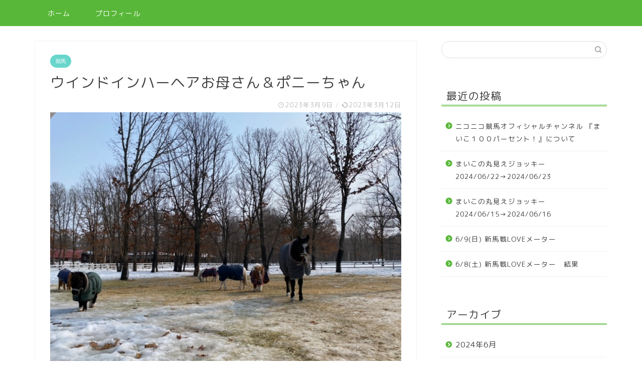

--- FILE ---
content_type: text/html; charset=UTF-8
request_url: https://maiko-keiba.net/11096-2/
body_size: 13489
content:
<!DOCTYPE html>
<html lang="ja">
<head prefix="og: http://ogp.me/ns# fb: http://ogp.me/ns/fb# article: http://ogp.me/ns/article#">
<meta charset="utf-8">
<meta http-equiv="X-UA-Compatible" content="IE=edge">
<meta name="viewport" content="width=device-width, initial-scale=1">
<!-- ここからOGP -->
<meta property="og:type" content="blog">
<meta property="og:title" content="ウインドインハーヘアお母さん＆ポニーちゃん｜まいこのヘタ馬パラダイス！"> 
<meta property="og:url" content="https://maiko-keiba.net/11096-2/"> 
<meta property="og:description" content="こんばんは、まいこです。 先日、POG取材で北海道に 行ってきました。 同行させていただくのは今年で４回目。 今年も貴重"> 
<meta property="og:image" content="https://maiko-keiba.net/wp-content/uploads/2023/03/ポニー＋ウインドインハーヘア.jpg">
<meta property="og:site_name" content="まいこのヘタ馬パラダイス！">
<meta property="fb:admins" content="">
<meta name="twitter:card" content="summary">
<!-- ここまでOGP --> 

<meta name="description" itemprop="description" content="こんばんは、まいこです。 先日、POG取材で北海道に 行ってきました。 同行させていただくのは今年で４回目。 今年も貴重" >
<link rel="shortcut icon" href="https://maiko-keiba.net/wp-content/themes/jin/favicon.ico">

<title>ウインドインハーヘアお母さん＆ポニーちゃん | まいこのヘタ馬パラダイス！</title>

		<!-- All in One SEO 4.1.0.3 -->
		<link rel="canonical" href="https://maiko-keiba.net/11096-2/" />
		<meta property="og:site_name" content="まいこのヘタ馬パラダイス！ |" />
		<meta property="og:type" content="article" />
		<meta property="og:title" content="ウインドインハーヘアお母さん＆ポニーちゃん | まいこのヘタ馬パラダイス！" />
		<meta property="og:url" content="https://maiko-keiba.net/11096-2/" />
		<meta property="article:published_time" content="2023-03-09T14:28:03Z" />
		<meta property="article:modified_time" content="2023-03-11T16:34:51Z" />
		<meta name="twitter:card" content="summary" />
		<meta name="twitter:domain" content="maiko-keiba.net" />
		<meta name="twitter:title" content="ウインドインハーヘアお母さん＆ポニーちゃん | まいこのヘタ馬パラダイス！" />
		<script type="application/ld+json" class="aioseo-schema">
			{"@context":"https:\/\/schema.org","@graph":[{"@type":"WebSite","@id":"https:\/\/maiko-keiba.net\/#website","url":"https:\/\/maiko-keiba.net\/","name":"\u307e\u3044\u3053\u306e\u30d8\u30bf\u99ac\u30d1\u30e9\u30c0\u30a4\u30b9\uff01","publisher":{"@id":"https:\/\/maiko-keiba.net\/#organization"}},{"@type":"Organization","@id":"https:\/\/maiko-keiba.net\/#organization","name":"\u307e\u3044\u3053\u306e\u30d8\u30bf\u99ac\u30d1\u30e9\u30c0\u30a4\u30b9\uff01","url":"https:\/\/maiko-keiba.net\/"},{"@type":"BreadcrumbList","@id":"https:\/\/maiko-keiba.net\/11096-2\/#breadcrumblist","itemListElement":[{"@type":"ListItem","@id":"https:\/\/maiko-keiba.net\/#listItem","position":"1","item":{"@id":"https:\/\/maiko-keiba.net\/#item","name":"\u30db\u30fc\u30e0","url":"https:\/\/maiko-keiba.net\/"},"nextItem":"https:\/\/maiko-keiba.net\/11096-2\/#listItem"},{"@type":"ListItem","@id":"https:\/\/maiko-keiba.net\/11096-2\/#listItem","position":"2","item":{"@id":"https:\/\/maiko-keiba.net\/11096-2\/#item","name":"\u30a6\u30a4\u30f3\u30c9\u30a4\u30f3\u30cf\u30fc\u30d8\u30a2\u304a\u6bcd\u3055\u3093\uff06\u30dd\u30cb\u30fc\u3061\u3083\u3093","url":"https:\/\/maiko-keiba.net\/11096-2\/"},"previousItem":"https:\/\/maiko-keiba.net\/#listItem"}]},{"@type":"Person","@id":"https:\/\/maiko-keiba.net\/author\/maiko-hetauma-umalife\/#author","url":"https:\/\/maiko-keiba.net\/author\/maiko-hetauma-umalife\/","name":"maiko-hetauma-umalife","image":{"@type":"ImageObject","@id":"https:\/\/maiko-keiba.net\/11096-2\/#authorImage","url":"https:\/\/secure.gravatar.com\/avatar\/a250ff584e3831567489e8ff56a64c4c?s=96&d=mm&r=g","width":"96","height":"96","caption":"maiko-hetauma-umalife"}},{"@type":"WebPage","@id":"https:\/\/maiko-keiba.net\/11096-2\/#webpage","url":"https:\/\/maiko-keiba.net\/11096-2\/","name":"\u30a6\u30a4\u30f3\u30c9\u30a4\u30f3\u30cf\u30fc\u30d8\u30a2\u304a\u6bcd\u3055\u3093\uff06\u30dd\u30cb\u30fc\u3061\u3083\u3093 | \u307e\u3044\u3053\u306e\u30d8\u30bf\u99ac\u30d1\u30e9\u30c0\u30a4\u30b9\uff01","inLanguage":"ja","isPartOf":{"@id":"https:\/\/maiko-keiba.net\/#website"},"breadcrumb":{"@id":"https:\/\/maiko-keiba.net\/11096-2\/#breadcrumblist"},"author":"https:\/\/maiko-keiba.net\/11096-2\/#author","creator":"https:\/\/maiko-keiba.net\/11096-2\/#author","image":{"@type":"ImageObject","@id":"https:\/\/maiko-keiba.net\/#mainImage","url":"https:\/\/maiko-keiba.net\/wp-content\/uploads\/2023\/03\/\u30dd\u30cb\u30fc\uff0b\u30a6\u30a4\u30f3\u30c9\u30a4\u30f3\u30cf\u30fc\u30d8\u30a2.jpg","width":"828","height":"601"},"primaryImageOfPage":{"@id":"https:\/\/maiko-keiba.net\/11096-2\/#mainImage"},"datePublished":"2023-03-09T14:28:03+09:00","dateModified":"2023-03-11T16:34:51+09:00"},{"@type":"Article","@id":"https:\/\/maiko-keiba.net\/11096-2\/#article","name":"\u30a6\u30a4\u30f3\u30c9\u30a4\u30f3\u30cf\u30fc\u30d8\u30a2\u304a\u6bcd\u3055\u3093\uff06\u30dd\u30cb\u30fc\u3061\u3083\u3093 | \u307e\u3044\u3053\u306e\u30d8\u30bf\u99ac\u30d1\u30e9\u30c0\u30a4\u30b9\uff01","headline":"\u30a6\u30a4\u30f3\u30c9\u30a4\u30f3\u30cf\u30fc\u30d8\u30a2\u304a\u6bcd\u3055\u3093\uff06\u30dd\u30cb\u30fc\u3061\u3083\u3093","author":{"@id":"https:\/\/maiko-keiba.net\/author\/maiko-hetauma-umalife\/#author"},"publisher":{"@id":"https:\/\/maiko-keiba.net\/#organization"},"datePublished":"2023-03-09T14:28:03+09:00","dateModified":"2023-03-11T16:34:51+09:00","articleSection":"\u7af6\u99ac","mainEntityOfPage":{"@id":"https:\/\/maiko-keiba.net\/11096-2\/#webpage"},"isPartOf":{"@id":"https:\/\/maiko-keiba.net\/11096-2\/#webpage"},"image":{"@type":"ImageObject","@id":"https:\/\/maiko-keiba.net\/#articleImage","url":"https:\/\/maiko-keiba.net\/wp-content\/uploads\/2023\/03\/\u30dd\u30cb\u30fc\uff0b\u30a6\u30a4\u30f3\u30c9\u30a4\u30f3\u30cf\u30fc\u30d8\u30a2.jpg","width":"828","height":"601"}}]}
		</script>
		<!-- All in One SEO -->

<link rel='dns-prefetch' href='//webfonts.xserver.jp' />
<link rel='dns-prefetch' href='//ajax.googleapis.com' />
<link rel='dns-prefetch' href='//cdnjs.cloudflare.com' />
<link rel='dns-prefetch' href='//use.fontawesome.com' />
<link rel='dns-prefetch' href='//s.w.org' />
<link rel="alternate" type="application/rss+xml" title="まいこのヘタ馬パラダイス！ &raquo; フィード" href="https://maiko-keiba.net/feed/" />
<link rel="alternate" type="application/rss+xml" title="まいこのヘタ馬パラダイス！ &raquo; コメントフィード" href="https://maiko-keiba.net/comments/feed/" />
<link rel="alternate" type="application/rss+xml" title="まいこのヘタ馬パラダイス！ &raquo; ウインドインハーヘアお母さん＆ポニーちゃん のコメントのフィード" href="https://maiko-keiba.net/11096-2/feed/" />
		<script type="text/javascript">
			window._wpemojiSettings = {"baseUrl":"https:\/\/s.w.org\/images\/core\/emoji\/13.0.1\/72x72\/","ext":".png","svgUrl":"https:\/\/s.w.org\/images\/core\/emoji\/13.0.1\/svg\/","svgExt":".svg","source":{"concatemoji":"https:\/\/maiko-keiba.net\/wp-includes\/js\/wp-emoji-release.min.js?ver=5.7.14"}};
			!function(e,a,t){var n,r,o,i=a.createElement("canvas"),p=i.getContext&&i.getContext("2d");function s(e,t){var a=String.fromCharCode;p.clearRect(0,0,i.width,i.height),p.fillText(a.apply(this,e),0,0);e=i.toDataURL();return p.clearRect(0,0,i.width,i.height),p.fillText(a.apply(this,t),0,0),e===i.toDataURL()}function c(e){var t=a.createElement("script");t.src=e,t.defer=t.type="text/javascript",a.getElementsByTagName("head")[0].appendChild(t)}for(o=Array("flag","emoji"),t.supports={everything:!0,everythingExceptFlag:!0},r=0;r<o.length;r++)t.supports[o[r]]=function(e){if(!p||!p.fillText)return!1;switch(p.textBaseline="top",p.font="600 32px Arial",e){case"flag":return s([127987,65039,8205,9895,65039],[127987,65039,8203,9895,65039])?!1:!s([55356,56826,55356,56819],[55356,56826,8203,55356,56819])&&!s([55356,57332,56128,56423,56128,56418,56128,56421,56128,56430,56128,56423,56128,56447],[55356,57332,8203,56128,56423,8203,56128,56418,8203,56128,56421,8203,56128,56430,8203,56128,56423,8203,56128,56447]);case"emoji":return!s([55357,56424,8205,55356,57212],[55357,56424,8203,55356,57212])}return!1}(o[r]),t.supports.everything=t.supports.everything&&t.supports[o[r]],"flag"!==o[r]&&(t.supports.everythingExceptFlag=t.supports.everythingExceptFlag&&t.supports[o[r]]);t.supports.everythingExceptFlag=t.supports.everythingExceptFlag&&!t.supports.flag,t.DOMReady=!1,t.readyCallback=function(){t.DOMReady=!0},t.supports.everything||(n=function(){t.readyCallback()},a.addEventListener?(a.addEventListener("DOMContentLoaded",n,!1),e.addEventListener("load",n,!1)):(e.attachEvent("onload",n),a.attachEvent("onreadystatechange",function(){"complete"===a.readyState&&t.readyCallback()})),(n=t.source||{}).concatemoji?c(n.concatemoji):n.wpemoji&&n.twemoji&&(c(n.twemoji),c(n.wpemoji)))}(window,document,window._wpemojiSettings);
		</script>
		<style type="text/css">
img.wp-smiley,
img.emoji {
	display: inline !important;
	border: none !important;
	box-shadow: none !important;
	height: 1em !important;
	width: 1em !important;
	margin: 0 .07em !important;
	vertical-align: -0.1em !important;
	background: none !important;
	padding: 0 !important;
}
</style>
	<link rel='stylesheet' id='wp-block-library-css'  href='https://maiko-keiba.net/wp-includes/css/dist/block-library/style.min.css?ver=5.7.14' type='text/css' media='all' />
<link rel='stylesheet' id='theme-style-css'  href='https://maiko-keiba.net/wp-content/themes/jin/style.css?ver=5.7.14' type='text/css' media='all' />
<link rel='stylesheet' id='fontawesome-style-css'  href='https://use.fontawesome.com/releases/v5.6.3/css/all.css?ver=5.7.14' type='text/css' media='all' />
<link rel='stylesheet' id='swiper-style-css'  href='https://cdnjs.cloudflare.com/ajax/libs/Swiper/4.0.7/css/swiper.min.css?ver=5.7.14' type='text/css' media='all' />
<script type='text/javascript' src='https://ajax.googleapis.com/ajax/libs/jquery/1.12.4/jquery.min.js?ver=5.7.14' id='jquery-js'></script>
<script type='text/javascript' src='//webfonts.xserver.jp/js/xserver.js?ver=1.2.1' id='typesquare_std-js'></script>
<link rel="https://api.w.org/" href="https://maiko-keiba.net/wp-json/" /><link rel="alternate" type="application/json" href="https://maiko-keiba.net/wp-json/wp/v2/posts/11096" /><link rel='shortlink' href='https://maiko-keiba.net/?p=11096' />
<link rel="alternate" type="application/json+oembed" href="https://maiko-keiba.net/wp-json/oembed/1.0/embed?url=https%3A%2F%2Fmaiko-keiba.net%2F11096-2%2F" />
<link rel="alternate" type="text/xml+oembed" href="https://maiko-keiba.net/wp-json/oembed/1.0/embed?url=https%3A%2F%2Fmaiko-keiba.net%2F11096-2%2F&#038;format=xml" />
	<style type="text/css">
		#wrapper{
							background-color: #ffffff;
				background-image: url();
					}
		.related-entry-headline-text span:before,
		#comment-title span:before,
		#reply-title span:before{
			background-color: #58b738;
			border-color: #58b738!important;
		}
		
		#breadcrumb:after,
		#page-top a{	
			background-color: #58b738;
		}
				footer{
			background-color: #58b738;
		}
		.footer-inner a,
		#copyright,
		#copyright-center{
			border-color: #fff!important;
			color: #fff!important;
		}
		#footer-widget-area
		{
			border-color: #fff!important;
		}
				.page-top-footer a{
			color: #58b738!important;
		}
				#breadcrumb ul li,
		#breadcrumb ul li a{
			color: #58b738!important;
		}
		
		body,
		a,
		a:link,
		a:visited,
		.my-profile,
		.widgettitle,
		.tabBtn-mag label{
			color: #3f3f3f;
		}
		a:hover{
			color: #31bf34;
		}
						.widget_nav_menu ul > li > a:before,
		.widget_categories ul > li > a:before,
		.widget_pages ul > li > a:before,
		.widget_recent_entries ul > li > a:before,
		.widget_archive ul > li > a:before,
		.widget_archive form:after,
		.widget_categories form:after,
		.widget_nav_menu ul > li > ul.sub-menu > li > a:before,
		.widget_categories ul > li > .children > li > a:before,
		.widget_pages ul > li > .children > li > a:before,
		.widget_nav_menu ul > li > ul.sub-menu > li > ul.sub-menu li > a:before,
		.widget_categories ul > li > .children > li > .children li > a:before,
		.widget_pages ul > li > .children > li > .children li > a:before{
			color: #58b738;
		}
		.widget_nav_menu ul .sub-menu .sub-menu li a:before{
			background-color: #3f3f3f!important;
		}
		footer .footer-widget,
		footer .footer-widget a,
		footer .footer-widget ul li,
		.footer-widget.widget_nav_menu ul > li > a:before,
		.footer-widget.widget_categories ul > li > a:before,
		.footer-widget.widget_recent_entries ul > li > a:before,
		.footer-widget.widget_pages ul > li > a:before,
		.footer-widget.widget_archive ul > li > a:before,
		footer .widget_tag_cloud .tagcloud a:before{
			color: #fff!important;
			border-color: #fff!important;
		}
		footer .footer-widget .widgettitle{
			color: #fff!important;
			border-color: #68d6cb!important;
		}
		footer .widget_nav_menu ul .children .children li a:before,
		footer .widget_categories ul .children .children li a:before,
		footer .widget_nav_menu ul .sub-menu .sub-menu li a:before{
			background-color: #fff!important;
		}
		#drawernav a:hover,
		.post-list-title,
		#prev-next p,
		#toc_container .toc_list li a{
			color: #3f3f3f!important;
		}
		
		#header-box{
			background-color: #fff9fb;
		}
						@media (min-width: 768px) {
		#header-box .header-box10-bg:before,
		#header-box .header-box11-bg:before{
			border-radius: 2px;
		}
		}
										@media (min-width: 768px) {
			.top-image-meta{
				margin-top: calc(0px - 30px);
			}
		}
		@media (min-width: 1200px) {
			.top-image-meta{
				margin-top: calc(0px);
			}
		}
				.pickup-contents:before{
			background-color: #fff9fb!important;
		}
		
		.main-image-text{
			color: #555;
		}
		.main-image-text-sub{
			color: #555;
		}
		
						#site-info{
			padding-top: 40px!important;
			padding-bottom: 40px!important;
		}
				
		#site-info span a{
			color: #58b738!important;
		}
		
				#headmenu .headsns .line a svg{
			fill: #58b738!important;
		}
		#headmenu .headsns a,
		#headmenu{
			color: #58b738!important;
			border-color:#58b738!important;
		}
						.profile-follow .line-sns a svg{
			fill: #58b738!important;
		}
		.profile-follow .line-sns a:hover svg{
			fill: #68d6cb!important;
		}
		.profile-follow a{
			color: #58b738!important;
			border-color:#58b738!important;
		}
		.profile-follow a:hover,
		#headmenu .headsns a:hover{
			color:#68d6cb!important;
			border-color:#68d6cb!important;
		}
				.search-box:hover{
			color:#68d6cb!important;
			border-color:#68d6cb!important;
		}
				#header #headmenu .headsns .line a:hover svg{
			fill:#68d6cb!important;
		}
		.cps-icon-bar,
		#navtoggle:checked + .sp-menu-open .cps-icon-bar{
			background-color: #58b738;
		}
		#nav-container{
			background-color: #58b738;
		}
		.menu-box .menu-item svg{
			fill:#ffffff;
		}
		#drawernav ul.menu-box > li > a,
		#drawernav2 ul.menu-box > li > a,
		#drawernav3 ul.menu-box > li > a,
		#drawernav4 ul.menu-box > li > a,
		#drawernav5 ul.menu-box > li > a,
		#drawernav ul.menu-box > li.menu-item-has-children:after,
		#drawernav2 ul.menu-box > li.menu-item-has-children:after,
		#drawernav3 ul.menu-box > li.menu-item-has-children:after,
		#drawernav4 ul.menu-box > li.menu-item-has-children:after,
		#drawernav5 ul.menu-box > li.menu-item-has-children:after{
			color: #ffffff!important;
		}
		#drawernav ul.menu-box li a,
		#drawernav2 ul.menu-box li a,
		#drawernav3 ul.menu-box li a,
		#drawernav4 ul.menu-box li a,
		#drawernav5 ul.menu-box li a{
			font-size: 14px!important;
		}
		#drawernav3 ul.menu-box > li{
			color: #3f3f3f!important;
		}
		#drawernav4 .menu-box > .menu-item > a:after,
		#drawernav3 .menu-box > .menu-item > a:after,
		#drawernav .menu-box > .menu-item > a:after{
			background-color: #ffffff!important;
		}
		#drawernav2 .menu-box > .menu-item:hover,
		#drawernav5 .menu-box > .menu-item:hover{
			border-top-color: #58b738!important;
		}
				.cps-info-bar a{
			background-color: #ffcd44!important;
		}
				@media (min-width: 768px) {
			.post-list-mag .post-list-item:not(:nth-child(2n)){
				margin-right: 2.6%;
			}
		}
				@media (min-width: 768px) {
			#tab-1:checked ~ .tabBtn-mag li [for="tab-1"]:after,
			#tab-2:checked ~ .tabBtn-mag li [for="tab-2"]:after,
			#tab-3:checked ~ .tabBtn-mag li [for="tab-3"]:after,
			#tab-4:checked ~ .tabBtn-mag li [for="tab-4"]:after{
				border-top-color: #58b738!important;
			}
			.tabBtn-mag label{
				border-bottom-color: #58b738!important;
			}
		}
		#tab-1:checked ~ .tabBtn-mag li [for="tab-1"],
		#tab-2:checked ~ .tabBtn-mag li [for="tab-2"],
		#tab-3:checked ~ .tabBtn-mag li [for="tab-3"],
		#tab-4:checked ~ .tabBtn-mag li [for="tab-4"],
		#prev-next a.next:after,
		#prev-next a.prev:after,
		.more-cat-button a:hover span:before{
			background-color: #58b738!important;
		}
		

		.swiper-slide .post-list-cat,
		.post-list-mag .post-list-cat,
		.post-list-mag3col .post-list-cat,
		.post-list-mag-sp1col .post-list-cat,
		.swiper-pagination-bullet-active,
		.pickup-cat,
		.post-list .post-list-cat,
		#breadcrumb .bcHome a:hover span:before,
		.popular-item:nth-child(1) .pop-num,
		.popular-item:nth-child(2) .pop-num,
		.popular-item:nth-child(3) .pop-num{
			background-color: #68d6cb!important;
		}
		.sidebar-btn a,
		.profile-sns-menu{
			background-color: #68d6cb!important;
		}
		.sp-sns-menu a,
		.pickup-contents-box a:hover .pickup-title{
			border-color: #58b738!important;
			color: #58b738!important;
		}
				.pro-line svg{
			fill: #58b738!important;
		}
		.cps-post-cat a,
		.meta-cat,
		.popular-cat{
			background-color: #68d6cb!important;
			border-color: #68d6cb!important;
		}
		.tagicon,
		.tag-box a,
		#toc_container .toc_list > li,
		#toc_container .toc_title{
			color: #58b738!important;
		}
		.widget_tag_cloud a::before{
			color: #3f3f3f!important;
		}
		.tag-box a,
		#toc_container:before{
			border-color: #58b738!important;
		}
		.cps-post-cat a:hover{
			color: #31bf34!important;
		}
		.pagination li:not([class*="current"]) a:hover,
		.widget_tag_cloud a:hover{
			background-color: #58b738!important;
		}
		.pagination li:not([class*="current"]) a:hover{
			opacity: 0.5!important;
		}
		.pagination li.current a{
			background-color: #58b738!important;
			border-color: #58b738!important;
		}
		.nextpage a:hover span {
			color: #58b738!important;
			border-color: #58b738!important;
		}
		.cta-content:before{
			background-color: #ffffff!important;
		}
		.cta-text,
		.info-title{
			color: #3d3433!important;
		}
		#footer-widget-area.footer_style1 .widgettitle{
			border-color: #68d6cb!important;
		}
		.sidebar_style1 .widgettitle,
		.sidebar_style5 .widgettitle{
			border-color: #58b738!important;
		}
		.sidebar_style2 .widgettitle,
		.sidebar_style4 .widgettitle,
		.sidebar_style6 .widgettitle,
		#home-bottom-widget .widgettitle,
		#home-top-widget .widgettitle,
		#post-bottom-widget .widgettitle,
		#post-top-widget .widgettitle{
			background-color: #58b738!important;
		}
		#home-bottom-widget .widget_search .search-box input[type="submit"],
		#home-top-widget .widget_search .search-box input[type="submit"],
		#post-bottom-widget .widget_search .search-box input[type="submit"],
		#post-top-widget .widget_search .search-box input[type="submit"]{
			background-color: #68d6cb!important;
		}
		
		.tn-logo-size{
			font-size: 240%!important;
		}
		@media (min-width: 768px) {
		.tn-logo-size img{
			width: calc(240%*2.2)!important;
		}
		}
		@media (min-width: 1200px) {
		.tn-logo-size img{
			width: 240%!important;
		}
		}
		.sp-logo-size{
			font-size: 120%!important;
		}
		.sp-logo-size img{
			width: 120%!important;
		}
				.cps-post-main ul > li:before,
		.cps-post-main ol > li:before{
			background-color: #68d6cb!important;
		}
		.profile-card .profile-title{
			background-color: #58b738!important;
		}
		.profile-card{
			border-color: #58b738!important;
		}
		.cps-post-main a{
			color:#089118;
		}
		.cps-post-main .marker{
			background: -webkit-linear-gradient( transparent 80%, #c9efef 0% ) ;
			background: linear-gradient( transparent 80%, #c9efef 0% ) ;
		}
		.cps-post-main .marker2{
			background: -webkit-linear-gradient( transparent 60%, #a9eaf2 0% ) ;
			background: linear-gradient( transparent 60%, #a9eaf2 0% ) ;
		}
		
		
		.simple-box1{
			border-color:#68d6cb!important;
		}
		.simple-box2{
			border-color:#f2bf7d!important;
		}
		.simple-box3{
			border-color:#68d6cb!important;
		}
		.simple-box4{
			border-color:#7badd8!important;
		}
		.simple-box4:before{
			background-color: #7badd8;
		}
		.simple-box5{
			border-color:#e896c7!important;
		}
		.simple-box5:before{
			background-color: #e896c7;
		}
		.simple-box6{
			background-color:#fffdef!important;
		}
		.simple-box7{
			border-color:#def1f9!important;
		}
		.simple-box7:before{
			background-color:#def1f9!important;
		}
		.simple-box8{
			border-color:#96ddc1!important;
		}
		.simple-box8:before{
			background-color:#96ddc1!important;
		}
		.simple-box9:before{
			background-color:#e1c0e8!important;
		}
				.simple-box9:after{
			border-color:#e1c0e8 #e1c0e8 #fff #fff!important;
		}
				
		.kaisetsu-box1:before,
		.kaisetsu-box1-title{
			background-color:#ffb49e!important;
		}
		.kaisetsu-box2{
			border-color:#68d6cb!important;
		}
		.kaisetsu-box2-title{
			background-color:#68d6cb!important;
		}
		.kaisetsu-box4{
			border-color:#ea91a9!important;
		}
		.kaisetsu-box4-title{
			background-color:#ea91a9!important;
		}
		.kaisetsu-box5:before{
			background-color:#57b3ba!important;
		}
		.kaisetsu-box5-title{
			background-color:#57b3ba!important;
		}
		
		.concept-box1{
			border-color:#85db8f!important;
		}
		.concept-box1:after{
			background-color:#85db8f!important;
		}
		.concept-box1:before{
			content:"ポイント"!important;
			color:#85db8f!important;
		}
		.concept-box2{
			border-color:#f7cf6a!important;
		}
		.concept-box2:after{
			background-color:#f7cf6a!important;
		}
		.concept-box2:before{
			content:"注意点"!important;
			color:#f7cf6a!important;
		}
		.concept-box3{
			border-color:#86cee8!important;
		}
		.concept-box3:after{
			background-color:#86cee8!important;
		}
		.concept-box3:before{
			content:"良い例"!important;
			color:#86cee8!important;
		}
		.concept-box4{
			border-color:#ed8989!important;
		}
		.concept-box4:after{
			background-color:#ed8989!important;
		}
		.concept-box4:before{
			content:"悪い例"!important;
			color:#ed8989!important;
		}
		.concept-box5{
			border-color:#9e9e9e!important;
		}
		.concept-box5:after{
			background-color:#9e9e9e!important;
		}
		.concept-box5:before{
			content:"参考"!important;
			color:#9e9e9e!important;
		}
		.concept-box6{
			border-color:#8eaced!important;
		}
		.concept-box6:after{
			background-color:#8eaced!important;
		}
		.concept-box6:before{
			content:"メモ"!important;
			color:#8eaced!important;
		}
		
		.innerlink-box1,
		.blog-card{
			border-color:#68d6cb!important;
		}
		.innerlink-box1-title{
			background-color:#68d6cb!important;
			border-color:#68d6cb!important;
		}
		.innerlink-box1:before,
		.blog-card-hl-box{
			background-color:#68d6cb!important;
		}
				
		.color-button01 a,
		.color-button01 a:hover,
		.color-button01:before{
			background-color: #ff7fa1!important;
		}
		.top-image-btn-color a,
		.top-image-btn-color a:hover,
		.top-image-btn-color:before{
			background-color: #ffcd44!important;
		}
		.color-button02 a,
		.color-button02 a:hover,
		.color-button02:before{
			background-color: #68d6cb!important;
		}
		
		.color-button01-big a,
		.color-button01-big a:hover,
		.color-button01-big:before{
			background-color: #68d6cb!important;
		}
		.color-button01-big a,
		.color-button01-big:before{
			border-radius: 5px!important;
		}
		.color-button01-big a{
			padding-top: 20px!important;
			padding-bottom: 20px!important;
		}
		
		.color-button02-big a,
		.color-button02-big a:hover,
		.color-button02-big:before{
			background-color: #ffca89!important;
		}
		.color-button02-big a,
		.color-button02-big:before{
			border-radius: 40px!important;
		}
		.color-button02-big a{
			padding-top: 20px!important;
			padding-bottom: 20px!important;
		}
				.color-button01-big{
			width: 75%!important;
		}
		.color-button02-big{
			width: 75%!important;
		}
				
		
					.top-image-btn-color:before,
			.color-button01:before,
			.color-button02:before,
			.color-button01-big:before,
			.color-button02-big:before{
				bottom: -1px;
				left: -1px;
				width: 100%;
				height: 100%;
				border-radius: 6px;
				box-shadow: 0px 1px 5px 0px rgba(0, 0, 0, 0.25);
				-webkit-transition: all .4s;
				transition: all .4s;
			}
			.top-image-btn-color a:hover,
			.color-button01 a:hover,
			.color-button02 a:hover,
			.color-button01-big a:hover,
			.color-button02-big a:hover{
				-webkit-transform: translateY(2px);
				transform: translateY(2px);
				-webkit-filter: brightness(0.95);
				 filter: brightness(0.95);
			}
			.top-image-btn-color:hover:before,
			.color-button01:hover:before,
			.color-button02:hover:before,
			.color-button01-big:hover:before,
			.color-button02-big:hover:before{
				-webkit-transform: translateY(2px);
				transform: translateY(2px);
				box-shadow: none!important;
			}
				
		.h2-style01 h2,
		.h2-style02 h2:before,
		.h2-style03 h2,
		.h2-style04 h2:before,
		.h2-style05 h2,
		.h2-style07 h2:before,
		.h2-style07 h2:after,
		.h3-style03 h3:before,
		.h3-style02 h3:before,
		.h3-style05 h3:before,
		.h3-style07 h3:before,
		.h2-style08 h2:after,
		.h2-style10 h2:before,
		.h2-style10 h2:after,
		.h3-style02 h3:after,
		.h4-style02 h4:before{
			background-color: #58b738!important;
		}
		.h3-style01 h3,
		.h3-style04 h3,
		.h3-style05 h3,
		.h3-style06 h3,
		.h4-style01 h4,
		.h2-style02 h2,
		.h2-style08 h2,
		.h2-style08 h2:before,
		.h2-style09 h2,
		.h4-style03 h4{
			border-color: #58b738!important;
		}
		.h2-style05 h2:before{
			border-top-color: #58b738!important;
		}
		.h2-style06 h2:before,
		.sidebar_style3 .widgettitle:after{
			background-image: linear-gradient(
				-45deg,
				transparent 25%,
				#58b738 25%,
				#58b738 50%,
				transparent 50%,
				transparent 75%,
				#58b738 75%,
				#58b738			);
		}
				.jin-h2-icons.h2-style02 h2 .jic:before,
		.jin-h2-icons.h2-style04 h2 .jic:before,
		.jin-h2-icons.h2-style06 h2 .jic:before,
		.jin-h2-icons.h2-style07 h2 .jic:before,
		.jin-h2-icons.h2-style08 h2 .jic:before,
		.jin-h2-icons.h2-style09 h2 .jic:before,
		.jin-h2-icons.h2-style10 h2 .jic:before,
		.jin-h3-icons.h3-style01 h3 .jic:before,
		.jin-h3-icons.h3-style02 h3 .jic:before,
		.jin-h3-icons.h3-style03 h3 .jic:before,
		.jin-h3-icons.h3-style04 h3 .jic:before,
		.jin-h3-icons.h3-style05 h3 .jic:before,
		.jin-h3-icons.h3-style06 h3 .jic:before,
		.jin-h3-icons.h3-style07 h3 .jic:before,
		.jin-h4-icons.h4-style01 h4 .jic:before,
		.jin-h4-icons.h4-style02 h4 .jic:before,
		.jin-h4-icons.h4-style03 h4 .jic:before,
		.jin-h4-icons.h4-style04 h4 .jic:before{
			color:#58b738;
		}
		
		@media all and (-ms-high-contrast:none){
			*::-ms-backdrop, .color-button01:before,
			.color-button02:before,
			.color-button01-big:before,
			.color-button02-big:before{
				background-color: #595857!important;
			}
		}
		
		.jin-lp-h2 h2,
		.jin-lp-h2 h2{
			background-color: transparent!important;
			border-color: transparent!important;
			color: #3f3f3f!important;
		}
		.jincolumn-h3style2{
			border-color:#58b738!important;
		}
		.jinlph2-style1 h2:first-letter{
			color:#58b738!important;
		}
		.jinlph2-style2 h2,
		.jinlph2-style3 h2{
			border-color:#58b738!important;
		}
		.jin-photo-title .jin-fusen1-down,
		.jin-photo-title .jin-fusen1-even,
		.jin-photo-title .jin-fusen1-up{
			border-left-color:#58b738;
		}
		.jin-photo-title .jin-fusen2,
		.jin-photo-title .jin-fusen3{
			background-color:#58b738;
		}
		.jin-photo-title .jin-fusen2:before,
		.jin-photo-title .jin-fusen3:before {
			border-top-color: #58b738;
		}
		
		
	</style>
		<style type="text/css" id="wp-custom-css">
			.proflink a{
	display:block;
	text-align:center;
	padding:7px 10px;
	background:#ff7fa1;/*カラーは変更*/
	width:50%;
	margin:0 auto;
	margin-top:20px;
	border-radius:20px;
	border:3px double #fff;
	font-size:0.65rem;
	color:#fff;
}
.proflink a:hover{
		opacity:0.75;
}		</style>
			
<!--カエレバCSS-->
<!--アプリーチCSS-->


</head>
<body class="post-template-default single single-post postid-11096 single-format-standard" id="rm-style">
<div id="wrapper">

		
	<div id="scroll-content" class="animate">
	
		<!--ヘッダー-->

								

	

	
	<!--ヘッダー画像-->
													<!--ヘッダー画像-->


	<!--グローバルナビゲーション layout1-->
		<div id="nav-container" class="header-style9-animate animate">
		<div class="header-style6-box">
			<div id="drawernav4" class="ef">
				<nav class="fixed-content"><ul class="menu-box"><li class="menu-item menu-item-type-custom menu-item-object-custom menu-item-home menu-item-2356"><a href="https://maiko-keiba.net">ホーム</a></li>
<li class="menu-item menu-item-type-post_type menu-item-object-page menu-item-2415"><a href="https://maiko-keiba.net/%e3%83%97%e3%83%ad%e3%83%95%e3%82%a3%e3%83%bc%e3%83%ab/">プロフィール</a></li>
</ul></nav>			</div>

			
			<div id="headmenu">
				<span class="headsns tn_sns_on">
											<span class="twitter"><a href="#"><i class="jic-type jin-ifont-twitter" aria-hidden="true"></i></a></span>
																<span class="facebook">
						<a href="#"><i class="jic-type jin-ifont-facebook" aria-hidden="true"></i></a>
						</span>
																<span class="instagram">
						<a href="#"><i class="jic-type jin-ifont-instagram" aria-hidden="true"></i></a>
						</span>
											
											

				</span>
				<span class="headsearch tn_search_on">
					<form class="search-box" role="search" method="get" id="searchform" action="https://maiko-keiba.net/">
	<input type="search" placeholder="" class="text search-text" value="" name="s" id="s">
	<input type="submit" id="searchsubmit" value="&#xe931;">
</form>
				</span>
			</div>
				</div>
	</div>

		<!--グローバルナビゲーション layout1-->
		
		<!--ヘッダー-->

		<div class="clearfix"></div>

			
														
		
	<div id="contents">

		<!--メインコンテンツ-->
			<main id="main-contents" class="main-contents article_style1 animate" itemprop="mainContentOfPage">
				
								
				<section class="cps-post-box hentry">
																	<article class="cps-post">
							<header class="cps-post-header">
																<span class="cps-post-cat category-%e7%ab%b6%e9%a6%ac" itemprop="keywords"><a href="https://maiko-keiba.net/category/%e7%ab%b6%e9%a6%ac/" style="background-color:!important;">競馬</a></span>
																<h1 class="cps-post-title entry-title" itemprop="headline">ウインドインハーヘアお母さん＆ポニーちゃん</h1>
								<div class="cps-post-meta vcard">
									<span class="writer fn" itemprop="author" itemscope itemtype="http://schema.org/Person"><span itemprop="name">maiko-hetauma-umalife</span></span>
									<span class="cps-post-date-box">
												<span class="cps-post-date"><i class="jic jin-ifont-watch" aria-hidden="true"></i>&nbsp;<time class="entry-date date published" datetime="2023-03-09T23:28:03+09:00">2023年3月9日</time></span>
	<span class="timeslash"> /</span>
	<time class="entry-date date updated" datetime="2023-03-12T01:34:51+09:00"><span class="cps-post-date"><i class="jic jin-ifont-reload" aria-hidden="true"></i>&nbsp;2023年3月12日</span></time>
										</span>
								</div>
								
							</header>
															<div class="cps-post-thumb" itemscope itemtype="http://schema.org/ImageObject">
									<img src="https://maiko-keiba.net/wp-content/uploads/2023/03/ポニー＋ウインドインハーヘア.jpg" class="attachment-large_size size-large_size wp-post-image" alt="" loading="lazy" srcset="https://maiko-keiba.net/wp-content/uploads/2023/03/ポニー＋ウインドインハーヘア.jpg 828w, https://maiko-keiba.net/wp-content/uploads/2023/03/ポニー＋ウインドインハーヘア-768x557.jpg 768w" sizes="(max-width: 828px) 100vw, 828px" />								</div>
																															<div class="share-top sns-design-type01">
	<div class="sns-top">
		<ol>
			<!--ツイートボタン-->
							<li class="twitter"><a href="http://twitter.com/intent/tweet?url=https%3A%2F%2Fmaiko-keiba.net%2F11096-2%2F&text=%E3%82%A6%E3%82%A4%E3%83%B3%E3%83%89%E3%82%A4%E3%83%B3%E3%83%8F%E3%83%BC%E3%83%98%E3%82%A2%E3%81%8A%E6%AF%8D%E3%81%95%E3%82%93%EF%BC%86%E3%83%9D%E3%83%8B%E3%83%BC%E3%81%A1%E3%82%83%E3%82%93 - まいこのヘタ馬パラダイス！&via=&tw_p=tweetbutton"><i class="jic jin-ifont-twitter"></i></a>
				</li>
						<!--Facebookボタン-->
							<li class="facebook">
				<a href="http://www.facebook.com/sharer.php?src=bm&u=https%3A%2F%2Fmaiko-keiba.net%2F11096-2%2F&t=%E3%82%A6%E3%82%A4%E3%83%B3%E3%83%89%E3%82%A4%E3%83%B3%E3%83%8F%E3%83%BC%E3%83%98%E3%82%A2%E3%81%8A%E6%AF%8D%E3%81%95%E3%82%93%EF%BC%86%E3%83%9D%E3%83%8B%E3%83%BC%E3%81%A1%E3%82%83%E3%82%93 - まいこのヘタ馬パラダイス！" onclick="javascript:window.open(this.href, '', 'menubar=no,toolbar=no,resizable=yes,scrollbars=yes,height=300,width=600');return false;"><i class="jic jin-ifont-facebook-t" aria-hidden="true"></i></a>
				</li>
						<!--はてブボタン-->
							<li class="hatebu">
				<a href="http://b.hatena.ne.jp/add?mode=confirm&url=https%3A%2F%2Fmaiko-keiba.net%2F11096-2%2F" onclick="javascript:window.open(this.href, '', 'menubar=no,toolbar=no,resizable=yes,scrollbars=yes,height=400,width=510');return false;" ><i class="font-hatena"></i></a>
				</li>
						<!--Poketボタン-->
							<li class="pocket">
				<a href="http://getpocket.com/edit?url=https%3A%2F%2Fmaiko-keiba.net%2F11096-2%2F&title=%E3%82%A6%E3%82%A4%E3%83%B3%E3%83%89%E3%82%A4%E3%83%B3%E3%83%8F%E3%83%BC%E3%83%98%E3%82%A2%E3%81%8A%E6%AF%8D%E3%81%95%E3%82%93%EF%BC%86%E3%83%9D%E3%83%8B%E3%83%BC%E3%81%A1%E3%82%83%E3%82%93 - まいこのヘタ馬パラダイス！"><i class="jic jin-ifont-pocket" aria-hidden="true"></i></a>
				</li>
							<li class="line">
				<a href="http://line.me/R/msg/text/?https%3A%2F%2Fmaiko-keiba.net%2F11096-2%2F"><i class="jic jin-ifont-line" aria-hidden="true"></i></a>
				</li>
		</ol>
	</div>
</div>
<div class="clearfix"></div>
															
							<div class="cps-post-main-box">
								<div class="cps-post-main    h2-style02 h3-style01 h4-style01 entry-content l-size l-size-sp" itemprop="articleBody">

									<div class="clearfix"></div>
	
									こんばんは、まいこです。<br />
<br />
先日、POG取材で北海道に<br />
<br />
行ってきました。<br />
<br />
同行させていただくのは今年で４回目。<br />
<br />
今年も貴重なお話を色々うかがってきたので<br />
<br />
本の完成を楽しみにしていてくださいね。<br />
<br />
&nbsp;<br />
<br />
&nbsp;<br />
<br />
&nbsp;<br />
<br />
ランチは<a href="https://www.northern-horsepark.jp"><strong>ノーザンホースパーク</strong></a>で食べたいと<br />
<br />
ちゃっかりリクエスト。<br />
<br />
<img loading="lazy" class="alignnone wp-image-11097" src="https://maiko-keiba.net/wp-content/uploads/2023/03/カレーノーザン.jpg" alt="" width="400" height="278" srcset="https://maiko-keiba.net/wp-content/uploads/2023/03/カレーノーザン.jpg 828w, https://maiko-keiba.net/wp-content/uploads/2023/03/カレーノーザン-768x533.jpg 768w" sizes="(max-width: 400px) 100vw, 400px" /><br />
<br />
カレーを頂きました！<br />
<br />
(昨年のPOG取材でもノーザンホースパークに<br />
<br />
行きたいと猛アピールをして角煮カレーを選択)<br />
<br />
ボリューム満点なので、女性だとちょっと<br />
<br />
多いと感じる方もいらっしゃるかも!?<br />
<br />
ハンバーグカレーもとても美味しかったです^^<br />
<br />
&nbsp;<br />
<br />
&nbsp;<br />
<br />
&nbsp;<br />
<br />
タイトスケジュールだったので<br />
<br />
ゆっくりはできませんでしたが<br />
<br />
どうしても一目だけでも会いたくて！<br />
<br />
&nbsp;<br />
<br />
&nbsp;<br />
<br />
&nbsp;<br />
<br />
<span style="color: #ff00ff;"><strong>ウインドインハーヘア</strong></span>お母さんがいる<br />
<br />
パドックにダッシュで向かいました。<br />
<br />
<img loading="lazy" class="alignnone wp-image-11098" src="https://maiko-keiba.net/wp-content/uploads/2023/03/ポニー＋ウインドインハーヘア.jpg" alt="" width="401" height="291" srcset="https://maiko-keiba.net/wp-content/uploads/2023/03/ポニー＋ウインドインハーヘア.jpg 828w, https://maiko-keiba.net/wp-content/uploads/2023/03/ポニー＋ウインドインハーヘア-768x557.jpg 768w" sizes="(max-width: 401px) 100vw, 401px" /><br />
<br />
私は昨年の夏以来。<br />
<br />
お元気なことを確認できて良かったです。<br />
<br />
&nbsp;<br />
<br />
&nbsp;<br />
<br />
&nbsp;<br />
<br />
今週は詰め詰めですが、馬の写真や動画に<br />
<br />
癒してもらいながら頑張ります！<br />
<br />
最後までお読みいただいた皆さま<br />
<br />
ありがとうございました。									
																		
									
																		
									
									
									<div class="clearfix"></div>
<div class="adarea-box">
	</div>
									
																		<div class="related-ad-unit-area"></div>
																		
																			<div class="share sns-design-type01">
	<div class="sns">
		<ol>
			<!--ツイートボタン-->
							<li class="twitter"><a href="http://twitter.com/intent/tweet?url=https%3A%2F%2Fmaiko-keiba.net%2F11096-2%2F&text=%E3%82%A6%E3%82%A4%E3%83%B3%E3%83%89%E3%82%A4%E3%83%B3%E3%83%8F%E3%83%BC%E3%83%98%E3%82%A2%E3%81%8A%E6%AF%8D%E3%81%95%E3%82%93%EF%BC%86%E3%83%9D%E3%83%8B%E3%83%BC%E3%81%A1%E3%82%83%E3%82%93 - まいこのヘタ馬パラダイス！&via=&tw_p=tweetbutton"><i class="jic jin-ifont-twitter"></i></a>
				</li>
						<!--Facebookボタン-->
							<li class="facebook">
				<a href="http://www.facebook.com/sharer.php?src=bm&u=https%3A%2F%2Fmaiko-keiba.net%2F11096-2%2F&t=%E3%82%A6%E3%82%A4%E3%83%B3%E3%83%89%E3%82%A4%E3%83%B3%E3%83%8F%E3%83%BC%E3%83%98%E3%82%A2%E3%81%8A%E6%AF%8D%E3%81%95%E3%82%93%EF%BC%86%E3%83%9D%E3%83%8B%E3%83%BC%E3%81%A1%E3%82%83%E3%82%93 - まいこのヘタ馬パラダイス！" onclick="javascript:window.open(this.href, '', 'menubar=no,toolbar=no,resizable=yes,scrollbars=yes,height=300,width=600');return false;"><i class="jic jin-ifont-facebook-t" aria-hidden="true"></i></a>
				</li>
						<!--はてブボタン-->
							<li class="hatebu">
				<a href="http://b.hatena.ne.jp/add?mode=confirm&url=https%3A%2F%2Fmaiko-keiba.net%2F11096-2%2F" onclick="javascript:window.open(this.href, '', 'menubar=no,toolbar=no,resizable=yes,scrollbars=yes,height=400,width=510');return false;" ><i class="font-hatena"></i></a>
				</li>
						<!--Poketボタン-->
							<li class="pocket">
				<a href="http://getpocket.com/edit?url=https%3A%2F%2Fmaiko-keiba.net%2F11096-2%2F&title=%E3%82%A6%E3%82%A4%E3%83%B3%E3%83%89%E3%82%A4%E3%83%B3%E3%83%8F%E3%83%BC%E3%83%98%E3%82%A2%E3%81%8A%E6%AF%8D%E3%81%95%E3%82%93%EF%BC%86%E3%83%9D%E3%83%8B%E3%83%BC%E3%81%A1%E3%82%83%E3%82%93 - まいこのヘタ馬パラダイス！"><i class="jic jin-ifont-pocket" aria-hidden="true"></i></a>
				</li>
							<li class="line">
				<a href="http://line.me/R/msg/text/?https%3A%2F%2Fmaiko-keiba.net%2F11096-2%2F"><i class="jic jin-ifont-line" aria-hidden="true"></i></a>
				</li>
		</ol>
	</div>
</div>

																		
									

															
								</div>
							</div>
						</article>
						
														</section>
				
								
																
								
<div class="toppost-list-box-simple">
<section class="related-entry-section toppost-list-box-inner">
		<div class="related-entry-headline">
		<div class="related-entry-headline-text ef"><span class="fa-headline"><i class="jic jin-ifont-post" aria-hidden="true"></i>最近の投稿</span></div>
	</div>
						<div class="post-list-mag3col-slide related-slide">
			<div class="swiper-container2">
				<ul class="swiper-wrapper">
					<li class="swiper-slide">
	<article class="post-list-item" itemscope itemtype="https://schema.org/BlogPosting">
		<a class="post-list-link" rel="bookmark" href="https://maiko-keiba.net/%e3%82%aa%e3%83%b3%e3%83%a9%e3%82%a4%e3%83%b3%e3%82%a4%e3%83%99%e3%83%b3%e3%83%88%e3%80%8c%e3%83%9e%e3%82%a4%e3%83%ab%e3%83%81%e3%83%a3%e3%83%b3%e3%83%94%e3%82%aa%e3%83%b3%e3%82%b7%e3%83%83%e3%83%97/" itemprop='mainEntityOfPage'>
			<div class="post-list-inner">
				<div class="post-list-thumb" itemprop="image" itemscope itemtype="https://schema.org/ImageObject">
																		<img src="https://maiko-keiba.net/wp-content/uploads/2022/11/マイルCS-640x318.jpg" class="attachment-small_size size-small_size wp-post-image" alt="" loading="lazy" />							<meta itemprop="url" content="https://maiko-keiba.net/wp-content/uploads/2022/11/マイルCS-640x318.jpg">
							<meta itemprop="width" content="320">
							<meta itemprop="height" content="180">
															</div>
				<div class="post-list-meta vcard">
										<span class="post-list-cat category-%e7%ab%b6%e9%a6%ac" style="background-color:!important;" itemprop="keywords">競馬</span>
					
					<h2 class="post-list-title entry-title" itemprop="headline">オンラインイベント「マイルチャンピオンシップ」直前SP</h2>
											<span class="post-list-date date updated ef" itemprop="datePublished dateModified" datetime="2022-11-16" content="2022-11-16">2022年11月16日</span>
					
					<span class="writer fn" itemprop="author" itemscope itemtype="http://schema.org/Person"><span itemprop="name">maiko-hetauma-umalife</span></span>

					<div class="post-list-publisher" itemprop="publisher" itemscope itemtype="https://schema.org/Organization">
						<span itemprop="logo" itemscope itemtype="https://schema.org/ImageObject">
							<span itemprop="url"></span>
						</span>
						<span itemprop="name">まいこのヘタ馬パラダイス！</span>
					</div>
				</div>
			</div>
		</a>
	</article>
</li>					<li class="swiper-slide">
	<article class="post-list-item" itemscope itemtype="https://schema.org/BlogPosting">
		<a class="post-list-link" rel="bookmark" href="https://maiko-keiba.net/%e3%80%90pog%e3%80%912021-11-07%e3%83%87%e3%83%93%e3%83%a5%e3%83%bc%e9%a6%ac%e3%80%80%e7%b5%90%e6%9e%9c/" itemprop='mainEntityOfPage'>
			<div class="post-list-inner">
				<div class="post-list-thumb" itemprop="image" itemscope itemtype="https://schema.org/ImageObject">
																		<img src="https://maiko-keiba.net/wp-content/uploads/2021/11/IMG_7154-640x360.jpg" class="attachment-small_size size-small_size wp-post-image" alt="" loading="lazy" srcset="https://maiko-keiba.net/wp-content/uploads/2021/11/IMG_7154-640x360.jpg 640w, https://maiko-keiba.net/wp-content/uploads/2021/11/IMG_7154-320x180.jpg 320w" sizes="(max-width: 640px) 100vw, 640px" />							<meta itemprop="url" content="https://maiko-keiba.net/wp-content/uploads/2021/11/IMG_7154-640x360.jpg">
							<meta itemprop="width" content="320">
							<meta itemprop="height" content="180">
															</div>
				<div class="post-list-meta vcard">
										<span class="post-list-cat category-%e7%ab%b6%e9%a6%ac" style="background-color:!important;" itemprop="keywords">競馬</span>
					
					<h2 class="post-list-title entry-title" itemprop="headline">【POG】2021/11/07デビュー馬　結果</h2>
											<span class="post-list-date date updated ef" itemprop="datePublished dateModified" datetime="2021-11-08" content="2021-11-08">2021年11月8日</span>
					
					<span class="writer fn" itemprop="author" itemscope itemtype="http://schema.org/Person"><span itemprop="name">maiko-hetauma-umalife</span></span>

					<div class="post-list-publisher" itemprop="publisher" itemscope itemtype="https://schema.org/Organization">
						<span itemprop="logo" itemscope itemtype="https://schema.org/ImageObject">
							<span itemprop="url"></span>
						</span>
						<span itemprop="name">まいこのヘタ馬パラダイス！</span>
					</div>
				</div>
			</div>
		</a>
	</article>
</li>					<li class="swiper-slide">
	<article class="post-list-item" itemscope itemtype="https://schema.org/BlogPosting">
		<a class="post-list-link" rel="bookmark" href="https://maiko-keiba.net/%e3%80%90pog%e3%80%912022-09-24%e3%83%87%e3%83%93%e3%83%a5%e3%83%bc%e3%80%80%ef%bc%92%e6%ad%b3%e6%96%b0%e9%a6%ac%e3%80%80%e3%82%86%e3%82%8b%e3%81%a3%e3%81%a8%e3%81%be%e3%81%a8%e3%82%81/" itemprop='mainEntityOfPage'>
			<div class="post-list-inner">
				<div class="post-list-thumb" itemprop="image" itemscope itemtype="https://schema.org/ImageObject">
																		<img src="https://maiko-keiba.net/wp-content/uploads/2022/09/カミノモラド-640x360.jpg" class="attachment-small_size size-small_size wp-post-image" alt="" loading="lazy" srcset="https://maiko-keiba.net/wp-content/uploads/2022/09/カミノモラド-640x360.jpg 640w, https://maiko-keiba.net/wp-content/uploads/2022/09/カミノモラド-320x180.jpg 320w" sizes="(max-width: 640px) 100vw, 640px" />							<meta itemprop="url" content="https://maiko-keiba.net/wp-content/uploads/2022/09/カミノモラド-640x360.jpg">
							<meta itemprop="width" content="320">
							<meta itemprop="height" content="180">
															</div>
				<div class="post-list-meta vcard">
										<span class="post-list-cat category-%e7%ab%b6%e9%a6%ac" style="background-color:!important;" itemprop="keywords">競馬</span>
					
					<h2 class="post-list-title entry-title" itemprop="headline">【POG】2022/09/24デビュー　２歳新馬　ゆるっとまとめ</h2>
											<span class="post-list-date date updated ef" itemprop="datePublished dateModified" datetime="2022-09-23" content="2022-09-23">2022年9月23日</span>
					
					<span class="writer fn" itemprop="author" itemscope itemtype="http://schema.org/Person"><span itemprop="name">maiko-hetauma-umalife</span></span>

					<div class="post-list-publisher" itemprop="publisher" itemscope itemtype="https://schema.org/Organization">
						<span itemprop="logo" itemscope itemtype="https://schema.org/ImageObject">
							<span itemprop="url"></span>
						</span>
						<span itemprop="name">まいこのヘタ馬パラダイス！</span>
					</div>
				</div>
			</div>
		</a>
	</article>
</li>						</ul>
				<div class="swiper-pagination"></div>
				<div class="swiper-button-prev"></div>
				<div class="swiper-button-next"></div>
			</div>
		</div>
			</section>
</div>
<div class="clearfix"></div>
	

									
				

<div id="comment-box">
			<div id="respond" class="comment-respond">
		<h3 id="reply-title" class="comment-reply-title"><span class="fa-headline ef"><i class="jic jin-ifont-comment" aria-hidden="true"></i>COMMENT</span> <small><a rel="nofollow" id="cancel-comment-reply-link" href="/11096-2/#respond" style="display:none;">コメントをキャンセル</a></small></h3><form action="https://maiko-keiba.net/wp-comments-post.php" method="post" id="commentform" class="comment-form"><p class="comment-notes"><span id="email-notes">メールアドレスが公開されることはありません。</span> <span class="required">*</span> が付いている欄は必須項目です</p><div class="comment-flexbox"><p class="comment-form-comment"><textarea id="comment" name="comment" aria-required="true"></textarea></p><div class="comment-child-flex"><p class="comment-form-author"><input id="author" placeholder="ニックネーム" name="author" type="text" value="" aria-required='true' /></p>
<p class="comment-form-email"><input id="email" placeholder="メールアドレス" name="email" type="email" value="" aria-required='true' /></p></div></div>

<p class="comment-form-cookies-consent"><input id="wp-comment-cookies-consent" name="wp-comment-cookies-consent" type="checkbox" value="yes" /> <label for="wp-comment-cookies-consent">次回のコメントで使用するためブラウザーに自分の名前、メールアドレス、サイトを保存する。</label></p>
<p class="form-submit"><input name="submit" type="submit" id="submit" class="submit" value="送信する" /> <input type='hidden' name='comment_post_ID' value='11096' id='comment_post_ID' />
<input type='hidden' name='comment_parent' id='comment_parent' value='0' />
</p><input type="hidden" id="ak_js" name="ak_js" value="169"/><textarea name="ak_hp_textarea" cols="45" rows="8" maxlength="100" style="display: none !important;"></textarea></form>	</div><!-- #respond -->
	
	</div>
				
					<div id="prev-next" class="clearfix">
		
					<a class="prev" href="https://maiko-keiba.net/%e7%ab%b6%e9%a6%ac%e7%8e%8b%e3%80%802023%e5%b9%b44%e6%9c%88%e5%8f%b7/" title="競馬王　2023年4月号">
				<div class="metabox">
											<img src="https://maiko-keiba.net/wp-content/uploads/2023/03/競馬王　2023年4月号-320x180.png" class="attachment-cps_thumbnails size-cps_thumbnails wp-post-image" alt="" loading="lazy" srcset="https://maiko-keiba.net/wp-content/uploads/2023/03/競馬王　2023年4月号-320x180.png 320w, https://maiko-keiba.net/wp-content/uploads/2023/03/競馬王　2023年4月号-640x360.png 640w" sizes="(max-width: 320px) 100vw, 320px" />										
					<p>競馬王　2023年4月号</p>
				</div>
			</a>
		

					<a class="next" href="https://maiko-keiba.net/%e3%81%a9%e3%81%86%e3%81%8b%e5%ae%89%e3%82%89%e3%81%8b%e3%81%ab-2/" title="どうか安らかに">
				<div class="metabox">
					<p>どうか安らかに</p>

											<img src="https://maiko-keiba.net/wp-content/uploads/2023/03/2005年有馬記念-320x180.jpg" class="attachment-cps_thumbnails size-cps_thumbnails wp-post-image" alt="" loading="lazy" srcset="https://maiko-keiba.net/wp-content/uploads/2023/03/2005年有馬記念-320x180.jpg 320w, https://maiko-keiba.net/wp-content/uploads/2023/03/2005年有馬記念-640x360.jpg 640w, https://maiko-keiba.net/wp-content/uploads/2023/03/2005年有馬記念-1280x720.jpg 1280w" sizes="(max-width: 320px) 100vw, 320px" />									</div>
			</a>
		
	</div>
	<div class="clearfix"></div>
			</main>

		<!--サイドバー-->
<div id="sidebar" class="sideber sidebar_style5 animate" role="complementary" itemscope itemtype="http://schema.org/WPSideBar">
		
	<div id="search-4" class="widget widget_search"><form class="search-box" role="search" method="get" id="searchform" action="https://maiko-keiba.net/">
	<input type="search" placeholder="" class="text search-text" value="" name="s" id="s">
	<input type="submit" id="searchsubmit" value="&#xe931;">
</form>
</div>
		<div id="recent-posts-4" class="widget widget_recent_entries">
		<div class="widgettitle ef">最近の投稿</div>
		<ul>
											<li>
					<a href="https://maiko-keiba.net/%e3%83%8b%e3%82%b3%e3%83%8b%e3%82%b3%e7%ab%b6%e9%a6%ac%e3%82%aa%e3%83%95%e3%82%a3%e3%82%b7%e3%83%a3%e3%83%ab%e3%83%81%e3%83%a3%e3%83%b3%e3%83%8d%e3%83%ab-%e3%80%8e%e3%81%be%e3%81%84%e3%81%93%ef%bc%91/">ニコニコ競馬オフィシャルチャンネル  『まいこ１００パーセント！』について</a>
									</li>
											<li>
					<a href="https://maiko-keiba.net/%e3%81%be%e3%81%84%e3%81%93%e3%81%ae%e4%b8%b8%e8%a6%8b%e3%81%88%e3%82%b8%e3%83%a7%e3%83%83%e3%82%ad%e3%83%bc%e3%80%802024-06-22%e2%86%922024-06-23/">まいこの丸見えジョッキー　2024/06/22→2024/06/23</a>
									</li>
											<li>
					<a href="https://maiko-keiba.net/%e3%81%be%e3%81%84%e3%81%93%e3%81%ae%e4%b8%b8%e8%a6%8b%e3%81%88%e3%82%b8%e3%83%a7%e3%83%83%e3%82%ad%e3%83%bc%e3%80%802024-06-15%e2%86%922024-06-16/">まいこの丸見えジョッキー　2024/06/15→2024/06/16</a>
									</li>
											<li>
					<a href="https://maiko-keiba.net/nichi-shinba/">6/9(日) 新馬戦LOVEメーター</a>
									</li>
											<li>
					<a href="https://maiko-keiba.net/do-shinba-kekka/">6/8(土)  新馬戦LOVEメーター　結果</a>
									</li>
					</ul>

		</div><div id="archives-4" class="widget widget_archive"><div class="widgettitle ef">アーカイブ</div>
			<ul>
					<li><a href='https://maiko-keiba.net/2024/06/'>2024年6月</a></li>
	<li><a href='https://maiko-keiba.net/2024/05/'>2024年5月</a></li>
	<li><a href='https://maiko-keiba.net/2024/04/'>2024年4月</a></li>
	<li><a href='https://maiko-keiba.net/2024/03/'>2024年3月</a></li>
	<li><a href='https://maiko-keiba.net/2024/02/'>2024年2月</a></li>
	<li><a href='https://maiko-keiba.net/2024/01/'>2024年1月</a></li>
	<li><a href='https://maiko-keiba.net/2023/12/'>2023年12月</a></li>
	<li><a href='https://maiko-keiba.net/2023/11/'>2023年11月</a></li>
	<li><a href='https://maiko-keiba.net/2023/10/'>2023年10月</a></li>
	<li><a href='https://maiko-keiba.net/2023/09/'>2023年9月</a></li>
	<li><a href='https://maiko-keiba.net/2023/08/'>2023年8月</a></li>
	<li><a href='https://maiko-keiba.net/2023/07/'>2023年7月</a></li>
	<li><a href='https://maiko-keiba.net/2023/06/'>2023年6月</a></li>
	<li><a href='https://maiko-keiba.net/2023/05/'>2023年5月</a></li>
	<li><a href='https://maiko-keiba.net/2023/04/'>2023年4月</a></li>
	<li><a href='https://maiko-keiba.net/2023/03/'>2023年3月</a></li>
	<li><a href='https://maiko-keiba.net/2023/02/'>2023年2月</a></li>
	<li><a href='https://maiko-keiba.net/2023/01/'>2023年1月</a></li>
	<li><a href='https://maiko-keiba.net/2022/12/'>2022年12月</a></li>
	<li><a href='https://maiko-keiba.net/2022/11/'>2022年11月</a></li>
	<li><a href='https://maiko-keiba.net/2022/10/'>2022年10月</a></li>
	<li><a href='https://maiko-keiba.net/2022/09/'>2022年9月</a></li>
	<li><a href='https://maiko-keiba.net/2022/08/'>2022年8月</a></li>
	<li><a href='https://maiko-keiba.net/2022/07/'>2022年7月</a></li>
	<li><a href='https://maiko-keiba.net/2022/06/'>2022年6月</a></li>
	<li><a href='https://maiko-keiba.net/2022/05/'>2022年5月</a></li>
	<li><a href='https://maiko-keiba.net/2022/04/'>2022年4月</a></li>
	<li><a href='https://maiko-keiba.net/2022/03/'>2022年3月</a></li>
	<li><a href='https://maiko-keiba.net/2022/02/'>2022年2月</a></li>
	<li><a href='https://maiko-keiba.net/2022/01/'>2022年1月</a></li>
	<li><a href='https://maiko-keiba.net/2021/12/'>2021年12月</a></li>
	<li><a href='https://maiko-keiba.net/2021/11/'>2021年11月</a></li>
	<li><a href='https://maiko-keiba.net/2021/10/'>2021年10月</a></li>
	<li><a href='https://maiko-keiba.net/2021/09/'>2021年9月</a></li>
	<li><a href='https://maiko-keiba.net/2021/08/'>2021年8月</a></li>
	<li><a href='https://maiko-keiba.net/2021/07/'>2021年7月</a></li>
	<li><a href='https://maiko-keiba.net/2021/06/'>2021年6月</a></li>
	<li><a href='https://maiko-keiba.net/2021/05/'>2021年5月</a></li>
	<li><a href='https://maiko-keiba.net/2021/04/'>2021年4月</a></li>
	<li><a href='https://maiko-keiba.net/2021/03/'>2021年3月</a></li>
	<li><a href='https://maiko-keiba.net/2021/02/'>2021年2月</a></li>
	<li><a href='https://maiko-keiba.net/2021/01/'>2021年1月</a></li>
	<li><a href='https://maiko-keiba.net/2020/12/'>2020年12月</a></li>
	<li><a href='https://maiko-keiba.net/2020/11/'>2020年11月</a></li>
	<li><a href='https://maiko-keiba.net/2020/10/'>2020年10月</a></li>
	<li><a href='https://maiko-keiba.net/2020/09/'>2020年9月</a></li>
	<li><a href='https://maiko-keiba.net/2020/08/'>2020年8月</a></li>
	<li><a href='https://maiko-keiba.net/2020/07/'>2020年7月</a></li>
	<li><a href='https://maiko-keiba.net/2020/06/'>2020年6月</a></li>
	<li><a href='https://maiko-keiba.net/2020/05/'>2020年5月</a></li>
	<li><a href='https://maiko-keiba.net/2020/04/'>2020年4月</a></li>
	<li><a href='https://maiko-keiba.net/2020/03/'>2020年3月</a></li>
	<li><a href='https://maiko-keiba.net/2020/02/'>2020年2月</a></li>
	<li><a href='https://maiko-keiba.net/2020/01/'>2020年1月</a></li>
	<li><a href='https://maiko-keiba.net/2019/12/'>2019年12月</a></li>
	<li><a href='https://maiko-keiba.net/2019/11/'>2019年11月</a></li>
	<li><a href='https://maiko-keiba.net/2019/10/'>2019年10月</a></li>
	<li><a href='https://maiko-keiba.net/2019/09/'>2019年9月</a></li>
	<li><a href='https://maiko-keiba.net/2019/08/'>2019年8月</a></li>
	<li><a href='https://maiko-keiba.net/2019/07/'>2019年7月</a></li>
	<li><a href='https://maiko-keiba.net/2019/06/'>2019年6月</a></li>
	<li><a href='https://maiko-keiba.net/2019/05/'>2019年5月</a></li>
	<li><a href='https://maiko-keiba.net/2019/04/'>2019年4月</a></li>
			</ul>

			</div><div id="calendar-3" class="widget widget_calendar"><div id="calendar_wrap" class="calendar_wrap"><table id="wp-calendar" class="wp-calendar-table">
	<caption>2026年1月</caption>
	<thead>
	<tr>
		<th scope="col" title="月曜日">月</th>
		<th scope="col" title="火曜日">火</th>
		<th scope="col" title="水曜日">水</th>
		<th scope="col" title="木曜日">木</th>
		<th scope="col" title="金曜日">金</th>
		<th scope="col" title="土曜日">土</th>
		<th scope="col" title="日曜日">日</th>
	</tr>
	</thead>
	<tbody>
	<tr>
		<td colspan="3" class="pad">&nbsp;</td><td>1</td><td>2</td><td>3</td><td>4</td>
	</tr>
	<tr>
		<td>5</td><td>6</td><td>7</td><td>8</td><td>9</td><td>10</td><td>11</td>
	</tr>
	<tr>
		<td>12</td><td>13</td><td>14</td><td>15</td><td>16</td><td>17</td><td id="today">18</td>
	</tr>
	<tr>
		<td>19</td><td>20</td><td>21</td><td>22</td><td>23</td><td>24</td><td>25</td>
	</tr>
	<tr>
		<td>26</td><td>27</td><td>28</td><td>29</td><td>30</td><td>31</td>
		<td class="pad" colspan="1">&nbsp;</td>
	</tr>
	</tbody>
	</table><nav aria-label="前と次の月" class="wp-calendar-nav">
		<span class="wp-calendar-nav-prev"><a href="https://maiko-keiba.net/2024/06/">&laquo; 6月</a></span>
		<span class="pad">&nbsp;</span>
		<span class="wp-calendar-nav-next">&nbsp;</span>
	</nav></div></div>	
			</div>
	</div>
<div class="clearfix"></div>
	<!--フッター-->
			<div id="breadcrumb" class="footer_type1"><ul itemprop="breadcrumb"><div class="page-top-footer"><a class="totop"><i class="jic jin-ifont-arrow-top"></i></a></div><li class="bcHome" itemscope itemtype="http://data-vocabulary.org/Breadcrumb"><a href="https://maiko-keiba.net/" itemprop="url"><i class="jic jin-ifont-home space-i" aria-hidden="true"></i><span itemprop="name">HOME</span></a></li><li><i class="jic jin-ifont-arrow space" aria-hidden="true"></i></li><li itemscope itemtype="http://data-vocabulary.org/Breadcrumb"><a href="https://maiko-keiba.net/category/%e7%ab%b6%e9%a6%ac/" itemprop="url"><span itemprop="title">競馬</span></a></li><li><i class="jic jin-ifont-arrow space" aria-hidden="true"></i></li><li>ウインドインハーヘアお母さん＆ポニーちゃん</li></ul></div>			<footer role="contentinfo" itemscope itemtype="http://schema.org/WPFooter">
	
		<!--ここからフッターウィジェット-->
		
				
				
		
		<div class="clearfix"></div>
		
		<!--ここまでフッターウィジェット-->
	
					<div id="footer-box">
				<div class="footer-inner">
					<span id="copyright-center" itemprop="copyrightHolder"><i class="jic jin-ifont-copyright" aria-hidden="true"></i>2019–2026&nbsp;&nbsp;まいこのヘタ馬パラダイス！</span>
				</div>
			</div>
				<div class="clearfix"></div>
	</footer>
	
	
	
		
	</div><!--scroll-content-->

			
</div><!--wrapper-->

<script type='text/javascript' src='https://maiko-keiba.net/wp-content/themes/jin/js/common.js?ver=5.7.14' id='cps-common-js'></script>
<script type='text/javascript' src='https://maiko-keiba.net/wp-content/themes/jin/js/jin_h_icons.js?ver=5.7.14' id='jin-h-icons-js'></script>
<script type='text/javascript' src='https://cdnjs.cloudflare.com/ajax/libs/Swiper/4.0.7/js/swiper.min.js?ver=5.7.14' id='cps-swiper-js'></script>
<script type='text/javascript' src='https://use.fontawesome.com/releases/v5.6.3/js/all.js?ver=5.7.14' id='fontowesome5-js'></script>
<script type='text/javascript' src='https://maiko-keiba.net/wp-includes/js/wp-embed.min.js?ver=5.7.14' id='wp-embed-js'></script>

<script>
	var mySwiper = new Swiper ('.swiper-container', {
		// Optional parameters
		loop: true,
		slidesPerView: 5,
		spaceBetween: 15,
		autoplay: {
			delay: 2700,
		},
		// If we need pagination
		pagination: {
			el: '.swiper-pagination',
		},

		// Navigation arrows
		navigation: {
			nextEl: '.swiper-button-next',
			prevEl: '.swiper-button-prev',
		},

		// And if we need scrollbar
		scrollbar: {
			el: '.swiper-scrollbar',
		},
		breakpoints: {
              1024: {
				slidesPerView: 4,
				spaceBetween: 15,
			},
              767: {
				slidesPerView: 2,
				spaceBetween: 10,
				centeredSlides : true,
				autoplay: {
					delay: 4200,
				},
			}
        }
	});
	
	var mySwiper2 = new Swiper ('.swiper-container2', {
	// Optional parameters
		loop: true,
		slidesPerView: 3,
		spaceBetween: 17,
		centeredSlides : true,
		autoplay: {
			delay: 4000,
		},

		// If we need pagination
		pagination: {
			el: '.swiper-pagination',
		},

		// Navigation arrows
		navigation: {
			nextEl: '.swiper-button-next',
			prevEl: '.swiper-button-prev',
		},

		// And if we need scrollbar
		scrollbar: {
			el: '.swiper-scrollbar',
		},

		breakpoints: {
			767: {
				slidesPerView: 2,
				spaceBetween: 10,
				centeredSlides : true,
				autoplay: {
					delay: 4200,
				},
			}
		}
	});

</script>
<div id="page-top">
	<a class="totop"><i class="jic jin-ifont-arrow-top"></i></a>
</div>

</body>
</html>
<link href="https://fonts.googleapis.com/css?family=Quicksand" rel="stylesheet">
<link href="https://fonts.googleapis.com/earlyaccess/roundedmplus1c.css" rel="stylesheet" />
